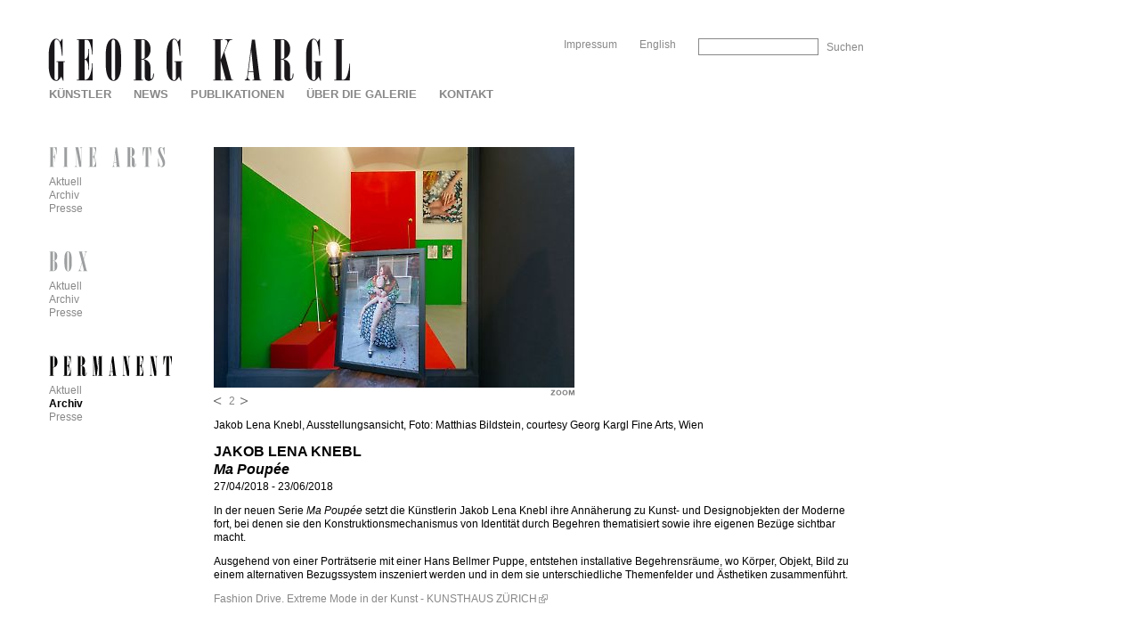

--- FILE ---
content_type: text/html; charset=utf-8
request_url: https://www.georgkargl.com/de/permanent/ausstellung/jakob-lena-knebl-ma-poup-e
body_size: 4907
content:
<!DOCTYPE html PUBLIC "-//W3C//DTD XHTML 1.0 Strict//EN" "http://www.w3.org/TR/xhtml1/DTD/xhtml1-strict.dtd">
<html xmlns="http://www.w3.org/1999/xhtml" xml:lang="de" lang="de" dir="ltr">

<head>
<meta http-equiv="Content-Type" content="text/html; charset=utf-8" />
  <title>Jakob Lena Knebl -- Ma Poupée | Galerie Georg Kargl</title>
  <meta http-equiv="Content-Type" content="text/html; charset=utf-8" />
<link rel="shortcut icon" href="/sites/all/themes/georgkargl2/favicon.ico" type="image/x-icon" />
  <link type="text/css" rel="stylesheet" media="all" href="https://www.georgkargl.com/sites/default/files/css/css_277c7d5214350ab7117789c31e33e540.css" />
<link type="text/css" rel="stylesheet" media="print" href="https://www.georgkargl.com/sites/default/files/css/css_fde3f461cc06cb0827c64370f51da5ae.css" />
<!--[if IE]>
<link type="text/css" rel="stylesheet" media="all" href="/sites/all/themes/zen/zen/ie.css?1" />
<![endif]-->
  <script type="text/javascript" src="https://www.georgkargl.com/sites/default/files/js/js_66137c89f2db65c2e212cd18667c7f12.js"></script>
<script type="text/javascript">
<!--//--><![CDATA[//><!--
jQuery.extend(Drupal.settings, {"basePath":"\/","googleanalytics":{"trackOutbound":1,"trackMailto":1,"trackDownload":1,"trackDownloadExtensions":"7z|aac|arc|arj|asf|asx|avi|bin|csv|doc|exe|flv|gif|gz|gzip|hqx|jar|jpe?g|js|mp(2|3|4|e?g)|mov(ie)?|msi|msp|pdf|phps|png|ppt|qtm?|ra(m|r)?|sea|sit|tar|tgz|torrent|txt|wav|wma|wmv|wpd|xls|xml|z|zip"},"lightbox2":{"rtl":"0","file_path":"\/(\\w\\w\/)sites\/default\/files","default_image":"\/modules\/acquia\/lightbox2\/images\/brokenimage.jpg","border_size":10,"font_color":"000","box_color":"fff","top_position":"","overlay_opacity":"1.0","overlay_color":"fff","disable_close_click":1,"resize_sequence":0,"resize_speed":400,"fade_in_speed":400,"slide_down_speed":600,"use_alt_layout":1,"disable_resize":0,"disable_zoom":1,"force_show_nav":0,"show_caption":true,"loop_items":0,"node_link_text":"","node_link_target":0,"image_count":"","video_count":"Video !current of !total","page_count":"Page !current of !total","lite_press_x_close":"\u003ca href=\"#\" onclick=\"hideLightbox(); return FALSE;\"\u003e\u003ckbd\u003ex\u003c\/kbd\u003e\u003c\/a\u003e zum Schlie\u00dfen dr\u00fccken","download_link_text":"","enable_login":false,"enable_contact":false,"keys_close":"c x 27","keys_previous":"p 37","keys_next":"n 39","keys_zoom":"z","keys_play_pause":"32","display_image_size":"original","image_node_sizes":"()","trigger_lightbox_classes":"","trigger_lightbox_group_classes":"","trigger_slideshow_classes":"","trigger_lightframe_classes":"","trigger_lightframe_group_classes":"","custom_class_handler":0,"custom_trigger_classes":"","disable_for_gallery_lists":1,"disable_for_acidfree_gallery_lists":true,"enable_acidfree_videos":true,"slideshow_interval":5000,"slideshow_automatic_start":true,"slideshow_automatic_exit":true,"show_play_pause":true,"pause_on_next_click":false,"pause_on_previous_click":true,"loop_slides":false,"iframe_width":600,"iframe_height":400,"iframe_border":1,"enable_video":0},"spamspan":{"m":"spamspan","u":"u","d":"d","h":"h","t":"t"},"extlink":{"extTarget":"_blank","extClass":"ext","extSubdomains":1,"extExclude":"","extInclude":"","extCssExclude":"","extCssExplicit":"","extAlert":0,"extAlertText":"This link will take you to an external web site. We are not responsible for their content.","mailtoClass":"mailto"},"views_rotator":{"views-rotator-ausstellungsansichten-node_content_1":{"fx":"fade","timeout":2000,"speed":200,"pause":"1","cleartype":1,"next":"#views-rotator-ausstellungsansichten-node_content_1-views-rotator-next","prev":"#views-rotator-ausstellungsansichten-node_content_1-views-rotator-prev","height":"auto","auto_height":1}},"views":{"ajax_path":"\/de\/views\/ajax","ajaxViews":[{"view_name":"ausstellungsansichten","view_display_id":"node_content_1","view_args":"9333","view_path":"node\/9333","view_base_path":"node\/9333","view_dom_id":1,"pager_element":0}]}});
//--><!]]>
</script>
  <!-- artist intervention -->
  <!-- <script src="/interventions/load.js?v=20200514" data-intervention="6"></script> -->
</head>
<body class="not-front not-logged-in node-type-ausstellung one-sidebar sidebar-left i18n-de page-permanent-ausstellung-jakob-lena-knebl-ma-poup-e section-permanent">

  <div id="page"><div id="page-inner">

    <a name="top" id="navigation-top"></a>
          <div id="skip-to-nav"><a href="#navigation">Skip to Navigation</a></div>
    
    <div id="header"><div id="header-inner" class="clear-block">

              <div id="logo-title">

                      <div id="logo"><a href="/de" title="Startseite" rel="home"><img src="/sites/all/themes/georgkargl2/logo.png" alt="Startseite" id="logo-image" /></a></div>
            <!-- mh: print-logo -->
            <div id="print-logo"><img src="/sites/all/themes/georgkargl2/print-logo.png" alt="" id="print-logo-image" /></div>
          
                                    <div id="site-name"><strong>
                <a href="/de" title="Startseite" rel="home">
                Galerie Georg Kargl                </a>
              </strong></div>
                      
          
        </div> <!-- /#logo-title -->
      
              <div id="header-blocks" class="region region-header">
            <div id="block-search-0" class="block block-search region-odd even region-count-1 count-4"><div class="block-inner">

  
  <div class="content">
    <form action="/de/permanent/ausstellung/jakob-lena-knebl-ma-poup-e"  accept-charset="UTF-8" method="post" id="search-block-form">
<div><div class="container-inline">
  <div class="form-item" id="edit-search-block-form-1-wrapper">
 <label for="edit-search-block-form-1">Diese Website durchsuchen: </label>
 <input type="text" maxlength="128" name="search_block_form" id="edit-search-block-form-1" size="15" value="" title="Geben Sie die Wörter ein, nach denen Sie suchen möchten." class="form-text" />
</div>
<input type="submit" name="op" id="edit-submit" value="Suchen"  class="form-submit" />
<input type="hidden" name="form_build_id" id="form-il2RwQCBZ76zp1HX3AE9pdA40wMvykn5lbwBeKbAXZE" value="form-il2RwQCBZ76zp1HX3AE9pdA40wMvykn5lbwBeKbAXZE"  />
<input type="hidden" name="form_id" id="edit-search-block-form" value="search_block_form"  />
</div>

</div></form>
  </div>

  
</div></div> <!-- /block-inner, /block -->
  <div id="block-locale-0" class="block block-locale region-even odd region-count-2 count-5"><div class="block-inner">

  
  <div class="content">
    <ul><li class="de first active"><a href="/de/permanent/ausstellung/jakob-lena-knebl-ma-poup-e" class="language-link active">Deutsch</a></li>
<li class="en last"><a href="/en/permanent/exhibition/jakob-lena-knebl-ma-poup-e" class="language-link">English</a></li>
</ul>  </div>

  
</div></div> <!-- /block-inner, /block -->
  <div id="block-menu-secondary-links" class="block block-menu region-odd even region-count-3 count-6"><div class="block-inner">

  
  <div class="content">
    <ul class="menu"><li class="leaf first last"><a href="/de/seite/impressum">Impressum</a></li>
</ul>  </div>

  
</div></div> <!-- /block-inner, /block -->
        </div> <!-- /#header-blocks -->
      
    </div></div> <!-- /#header-inner, /#header -->

    <div id="main"><div id="main-inner" class="clear-block with-navbar">

      <div id="content"><div id="content-inner">

        
        
                  <div id="content-header">
                                      <h1 class="title">Jakob Lena Knebl -- Ma Poupée</h1>
                                                          </div> <!-- /#content-header -->
        
        <div id="content-area">
          <div id="node-9333" class="node node-type-ausstellung"><div class="node-inner">

  
  
  
      <div class="meta">
      
              <div class="terms terms-inline"> in <ul class="links inline"><li class="taxonomy_term_239 first"><a href="/de/category/k-nstlername/jakob-lena-knebl" rel="tag" title="">Jakob Lena Knebl</a></li>
<li class="taxonomy_term_4 last"><a href="/de/category/galeriename/permanent" rel="tag" title="">Permanent</a></li>
</ul></div>
          </div>
  
  <div class="content">
    <div class="view view-ausstellungsansichten view-id-ausstellungsansichten view-display-id-node_content_1 view-dom-id-1">
      
  
  
      <div class="view-content">
      <div class="item-list views-rotator views-rotator-ausstellungsansichten-node_content_1 clear-block">
  <span><a id ="views-rotator-ausstellungsansichten-node_content_1-views-rotator-prev"></a></span>
  <span><a id ="views-rotator-ausstellungsansichten-node_content_1-views-rotator-next"></a></span>
  <div id="views-rotator-ausstellungsansichten-node_content_1">
          <div class="views-rotator-item">  
  <div class="views-field-field-bild-fid">
                <span class="field-content"><a href="https://www.georgkargl.com/sites/default/files/imagecache/ausstellungsansicht_lightbox/ausstellungsansicht/ausstellung-9333/jlkhands.jpg" rel="lightbox[][jlkhands.jpg]" class="imagefield imagefield-lightbox2 imagefield-lightbox2-ausstellungsansicht imagefield-field_bild imagecache imagecache-field_bild imagecache-ausstellungsansicht imagecache-field_bild-ausstellungsansicht"><img src="https://www.georgkargl.com/sites/default/files/imagecache/ausstellungsansicht/ausstellungsansicht/ausstellung-9333/jlkhands.jpg" alt="jlkhands.jpg" title="" width="203" height="270"/></a></span>
  </div>
  
  <div class="views-field-counter">
                <span class="field-content">1</span>
  </div>
  
  <div class="views-field-field-bildtext-value">
                <div class="field-content"><p>Jakob Lena Knebl, <em>Ma Poupée</em>, 2018, Foto: Fabrice Gousset</p></div>
  </div>
</div>
          <div class="views-rotator-item">  
  <div class="views-field-field-bild-fid">
                <span class="field-content"><a href="https://www.georgkargl.com/sites/default/files/imagecache/ausstellungsansicht_lightbox/ausstellungsansicht/ausstellung-9333/georgkarglpermanent-jakoblenaknebl-photobymatthiasbildstein-ild3273.jpg" rel="lightbox[][georgkarglpermanent-jakoblenaknebl-photobymatthiasbildstein-ild3273.jpg]" class="imagefield imagefield-lightbox2 imagefield-lightbox2-ausstellungsansicht imagefield-field_bild imagecache imagecache-field_bild imagecache-ausstellungsansicht imagecache-field_bild-ausstellungsansicht"><img src="https://www.georgkargl.com/sites/default/files/imagecache/ausstellungsansicht/ausstellungsansicht/ausstellung-9333/georgkarglpermanent-jakoblenaknebl-photobymatthiasbildstein-ild3273.jpg" alt="georgkarglpermanent-jakoblenaknebl-photobymatthiasbildstein-ild3273.jpg" title="" width="405" height="270"/></a></span>
  </div>
  
  <div class="views-field-counter">
                <span class="field-content">2</span>
  </div>
  
  <div class="views-field-field-bildtext-value">
                <div class="field-content"><p>Jakob Lena Knebl, Ausstellungsansicht, Foto: Matthias Bildstein, courtesy Georg Kargl Fine Arts, Wien</p></div>
  </div>
</div>
          <div class="views-rotator-item">  
  <div class="views-field-field-bild-fid">
                <span class="field-content"><a href="https://www.georgkargl.com/sites/default/files/imagecache/ausstellungsansicht_lightbox/ausstellungsansicht/ausstellung-9333/georgkarglpermanent-jakoblenaknebl-photobymatthiasbildstein-ild3279.jpg" rel="lightbox[][georgkarglpermanent-jakoblenaknebl-photobymatthiasbildstein-ild3279.jpg]" class="imagefield imagefield-lightbox2 imagefield-lightbox2-ausstellungsansicht imagefield-field_bild imagecache imagecache-field_bild imagecache-ausstellungsansicht imagecache-field_bild-ausstellungsansicht"><img src="https://www.georgkargl.com/sites/default/files/imagecache/ausstellungsansicht/ausstellungsansicht/ausstellung-9333/georgkarglpermanent-jakoblenaknebl-photobymatthiasbildstein-ild3279.jpg" alt="georgkarglpermanent-jakoblenaknebl-photobymatthiasbildstein-ild3279.jpg" title="" width="376" height="270"/></a></span>
  </div>
  
  <div class="views-field-counter">
                <span class="field-content">3</span>
  </div>
  
  <div class="views-field-field-bildtext-value">
                <div class="field-content"><p><span>Jakob Lena Knebl, Ausstellungsansicht, Foto: Matthias Bildstein, courtesy Georg Kargl Fine Arts, Wien</span></p></div>
  </div>
</div>
          <div class="views-rotator-item">  
  <div class="views-field-field-bild-fid">
                <span class="field-content"><a href="https://www.georgkargl.com/sites/default/files/imagecache/ausstellungsansicht_lightbox/ausstellungsansicht/ausstellung-9333/georgkarglpermanent-jakoblenaknebl-photobymatthiasbildstein-ild3281.jpg" rel="lightbox[][georgkarglpermanent-jakoblenaknebl-photobymatthiasbildstein-ild3281.jpg]" class="imagefield imagefield-lightbox2 imagefield-lightbox2-ausstellungsansicht imagefield-field_bild imagecache imagecache-field_bild imagecache-ausstellungsansicht imagecache-field_bild-ausstellungsansicht"><img src="https://www.georgkargl.com/sites/default/files/imagecache/ausstellungsansicht/ausstellungsansicht/ausstellung-9333/georgkarglpermanent-jakoblenaknebl-photobymatthiasbildstein-ild3281.jpg" alt="georgkarglpermanent-jakoblenaknebl-photobymatthiasbildstein-ild3281.jpg" title="" width="405" height="270"/></a></span>
  </div>
  
  <div class="views-field-counter">
                <span class="field-content">4</span>
  </div>
  
  <div class="views-field-field-bildtext-value">
                <div class="field-content"><p><span>Jakob Lena Knebl, Ausstellungsansicht, Foto: Matthias Bildstein, courtesy Georg Kargl Fine Arts, Wien</span></p></div>
  </div>
</div>
          <div class="views-rotator-item">  
  <div class="views-field-field-bild-fid">
                <span class="field-content"><a href="https://www.georgkargl.com/sites/default/files/imagecache/ausstellungsansicht_lightbox/ausstellungsansicht/ausstellung-9333/georgkarglpermanent-jakoblenaknebl-photobymatthiasbildstein-ild3285.jpg" rel="lightbox[][georgkarglpermanent-jakoblenaknebl-photobymatthiasbildstein-ild3285.jpg]" class="imagefield imagefield-lightbox2 imagefield-lightbox2-ausstellungsansicht imagefield-field_bild imagecache imagecache-field_bild imagecache-ausstellungsansicht imagecache-field_bild-ausstellungsansicht"><img src="https://www.georgkargl.com/sites/default/files/imagecache/ausstellungsansicht/ausstellungsansicht/ausstellung-9333/georgkarglpermanent-jakoblenaknebl-photobymatthiasbildstein-ild3285.jpg" alt="georgkarglpermanent-jakoblenaknebl-photobymatthiasbildstein-ild3285.jpg" title="" width="332" height="270"/></a></span>
  </div>
  
  <div class="views-field-counter">
                <span class="field-content">5</span>
  </div>
  
  <div class="views-field-field-bildtext-value">
                <div class="field-content"><p><span>Jakob Lena Knebl, Ausstellungsansicht, Foto: Matthias Bildstein, courtesy Georg Kargl Fine Arts, Wien</span></p></div>
  </div>
</div>
          <div class="views-rotator-item">  
  <div class="views-field-field-bild-fid">
                <span class="field-content"><a href="https://www.georgkargl.com/sites/default/files/imagecache/ausstellungsansicht_lightbox/ausstellungsansicht/ausstellung-9333/georgkarglpermanent-jakoblenaknebl-photobymatthiasbildstein-ild3287.jpg" rel="lightbox[][georgkarglpermanent-jakoblenaknebl-photobymatthiasbildstein-ild3287.jpg]" class="imagefield imagefield-lightbox2 imagefield-lightbox2-ausstellungsansicht imagefield-field_bild imagecache imagecache-field_bild imagecache-ausstellungsansicht imagecache-field_bild-ausstellungsansicht"><img src="https://www.georgkargl.com/sites/default/files/imagecache/ausstellungsansicht/ausstellungsansicht/ausstellung-9333/georgkarglpermanent-jakoblenaknebl-photobymatthiasbildstein-ild3287.jpg" alt="georgkarglpermanent-jakoblenaknebl-photobymatthiasbildstein-ild3287.jpg" title="" width="405" height="270"/></a></span>
  </div>
  
  <div class="views-field-counter">
                <span class="field-content">6</span>
  </div>
  
  <div class="views-field-field-bildtext-value">
                <div class="field-content"><p><span>Jakob Lena Knebl, Ausstellungsansicht, Foto: Matthias Bildstein, courtesy Georg Kargl Fine Arts, Wien</span></p></div>
  </div>
</div>
          <div class="views-rotator-item">  
  <div class="views-field-field-bild-fid">
                <span class="field-content"><a href="https://www.georgkargl.com/sites/default/files/imagecache/ausstellungsansicht_lightbox/ausstellungsansicht/ausstellung-9333/georgkarglpermanent-jakoblenaknebl-photobymatthiasbildstein-ild3289.jpg" rel="lightbox[][georgkarglpermanent-jakoblenaknebl-photobymatthiasbildstein-ild3289.jpg]" class="imagefield imagefield-lightbox2 imagefield-lightbox2-ausstellungsansicht imagefield-field_bild imagecache imagecache-field_bild imagecache-ausstellungsansicht imagecache-field_bild-ausstellungsansicht"><img src="https://www.georgkargl.com/sites/default/files/imagecache/ausstellungsansicht/ausstellungsansicht/ausstellung-9333/georgkarglpermanent-jakoblenaknebl-photobymatthiasbildstein-ild3289.jpg" alt="georgkarglpermanent-jakoblenaknebl-photobymatthiasbildstein-ild3289.jpg" title="" width="405" height="270"/></a></span>
  </div>
  
  <div class="views-field-counter">
                <span class="field-content">7</span>
  </div>
  
  <div class="views-field-field-bildtext-value">
                <div class="field-content"><p><span>Jakob Lena Knebl, Ausstellungsansicht, Foto: Matthias Bildstein, courtesy Georg Kargl Fine Arts, Wien</span></p></div>
  </div>
</div>
      </div>
</div>    </div>
  
  
  
  
  
  
</div> <div class="field field-type-content-taxonomy field-field-kuenstlername-ausstellung">
    <div class="field-items">
            <div class="field-item odd">
                    Jakob Lena Knebl        </div>
        </div>
</div>
<div class="field field-type-text field-field-ausstellungstitel">
    <div class="field-items">
            <div class="field-item odd">
                    Ma Poupée        </div>
        </div>
</div>
<div class="field field-type-date field-field-ausstellungsdauer">
    <div class="field-items">
            <div class="field-item odd">
                    <span class="date-display-start">27/04/2018</span><span class="date-display-separator"> - </span><span class="date-display-end">23/06/2018</span>        </div>
        </div>
</div>
<div class="field field-type-text field-field-ausstellungsinfo">
    <div class="field-items">
            <div class="field-item odd">
                    <p>In der neuen Serie <em>Ma Poupée</em> setzt die Künstlerin Jakob Lena Knebl ihre Annäherung zu Kunst- und Designobjekten der Moderne fort, bei denen sie den Konstruktionsmechanismus von Identität durch Begehren thematisiert sowie ihre eigenen Bezüge sichtbar macht.</p>
<p class="MsoNormal">Ausgehend von einer Porträtserie mit einer Hans Bellmer Puppe, entstehen installative Begehrensräume, wo Körper, Objekt, Bild zu einem alternativen Bezugssystem inszeniert werden und in dem sie unterschiedliche Themenfelder und Ästhetiken zusammenführt.</p>        </div>
        </div>
</div>
<div class="field field-type-link field-field-links">
    <div class="field-items">
            <div class="field-item odd">
                    <a href="http://www.kunsthaus.ch/de/ausstellungen/aktuell/fashion-drive/">Fashion Drive. Extreme Mode in der Kunst - KUNSTHAUS ZÜRICH</a>        </div>
        </div>
</div>
  </div>

  
</div></div> <!-- /node-inner, /node -->
        </div>

        
        
      </div></div> <!-- /#content-inner, /#content -->

              <div id="navbar"><div id="navbar-inner" class="clear-block region region-navbar">

          <a name="navigation" id="navigation"></a>

          
                      <div id="primary">
              <ul class="links"><li class="menu-1128 first"><a href="/de/kuenstler" id="menuepunkt-kuenstler" title="">Künstler</a></li>
<li class="menu-1549"><a href="/de/news" id="menuepunkt-news" title="">News</a></li>
<li class="menu-1303"><a href="/de/publikationen" id="menuepunkt-publikationen" title="">Publikationen</a></li>
<li class="menu-1169"><a href="/de/seite/ueber-die-galerie">Über die Galerie</a></li>
<li class="menu-1165 last"><a href="/de/seite/kontakt">Kontakt</a></li>
</ul>            </div> <!-- /#primary -->
          
          
          
        </div></div> <!-- /#navbar-inner, /#navbar -->
      
              <div id="sidebar-left"><div id="sidebar-left-inner" class="region region-left">
            <div id="block-menu-menu-fine-arts" class="block block-menu region-odd odd region-count-1 count-1"><div class="block-inner">

      <h2 class="title">1 -- Fine Arts</h2>
  
  <div class="content">
    <ul class="menu"><li class="leaf first"><a href="/de/fine-arts/aktuell" id="menuepunkt-fine-arts-aktuell" title="">Aktuell</a></li>
<li class="leaf"><a href="/de/fine-arts/ausstellungen" id="menuepunkt-fine-arts-archiv" title="">Archiv</a></li>
<li class="leaf last"><a href="/de/fine-arts/presse" id="menuepunkt-fine-arts-presse" title="">Presse</a></li>
</ul>  </div>

  
</div></div> <!-- /block-inner, /block -->
  <div id="block-menu-menu-box" class="block block-menu region-even even region-count-2 count-2"><div class="block-inner">

      <h2 class="title">2 -- Box</h2>
  
  <div class="content">
    <ul class="menu"><li class="leaf first"><a href="/de/box/aktuell" id="menuepunkt-box-aktuell" title="">Aktuell</a></li>
<li class="leaf"><a href="/de/box/ausstellungen" id="menuepunkt-box-archiv" title="">Archiv</a></li>
<li class="leaf last"><a href="/de/box/presse" id="menuepunkt-box-presse" title="">Presse</a></li>
</ul>  </div>

  
</div></div> <!-- /block-inner, /block -->
  <div id="block-menu-menu-permanent" class="block block-menu region-odd odd region-count-3 count-3"><div class="block-inner">

      <h2 class="title">3 -- Permanent</h2>
  
  <div class="content">
    <ul class="menu"><li class="leaf first"><a href="/de/permanent/aktuell" id="menuepunkt-permanent-aktuell" title="">Aktuell</a></li>
<li class="leaf"><a href="/de/permanent/ausstellungen" id="menuepunkt-permanent-archiv" title="">Archiv</a></li>
<li class="leaf last"><a href="/de/permanent/presse" id="menuepunkt-permanent-presse" title="">Presse</a></li>
</ul>  </div>

  
</div></div> <!-- /block-inner, /block -->
        </div></div> <!-- /#sidebar-left-inner, /#sidebar-left -->
      
      
    </div></div> <!-- /#main-inner, /#main -->

    
  </div></div> <!-- /#page-inner, /#page -->

  
  <script type="text/javascript">
<!--//--><![CDATA[//><!--
var _gaq = _gaq || [];_gaq.push(["_setAccount", "UA-2344054-16"]);_gaq.push(['_setCustomVar', 1, "User roles", "anonymous user", 1]);_gaq.push(["_trackPageview"]);(function() {var ga = document.createElement("script");ga.type = "text/javascript";ga.async = true;ga.src = ("https:" == document.location.protocol ? "https://ssl" : "http://www") + ".google-analytics.com/ga.js";var s = document.getElementsByTagName("script")[0];s.parentNode.insertBefore(ga, s);})();
//--><!]]>
</script>

</body>
</html>


--- FILE ---
content_type: text/css
request_url: https://www.georgkargl.com/sites/default/files/css/css_277c7d5214350ab7117789c31e33e540.css
body_size: 57463
content:



.field .field-label,.field .field-label-inline,.field .field-label-inline-first{font-weight:bold;}.field .field-label-inline,.field .field-label-inline-first{display:inline;}.field .field-label-inline{visibility:hidden;}.node-form .content-multiple-table td.content-multiple-drag{width:30px;padding-right:0;}.node-form .content-multiple-table td.content-multiple-drag a.tabledrag-handle{padding-right:.5em;}.node-form .content-add-more .form-submit{margin:0;}.node-form .number{display:inline;width:auto;}.node-form .text{width:auto;}.form-item #autocomplete .reference-autocomplete{white-space:normal;}.form-item #autocomplete .reference-autocomplete label{display:inline;font-weight:normal;}#content-field-overview-form .advanced-help-link,#content-display-overview-form .advanced-help-link{margin:4px 4px 0 0;}#content-field-overview-form .label-group,#content-display-overview-form .label-group,#content-copy-export-form .label-group{font-weight:bold;}table#content-field-overview .label-add-new-field,table#content-field-overview .label-add-existing-field,table#content-field-overview .label-add-new-group{float:left;}table#content-field-overview tr.content-add-new .tabledrag-changed{display:none;}table#content-field-overview tr.content-add-new .description{margin-bottom:0;}table#content-field-overview .content-new{font-weight:bold;padding-bottom:.5em;}.advanced-help-topic h3,.advanced-help-topic h4,.advanced-help-topic h5,.advanced-help-topic h6{margin:1em 0 .5em 0;}.advanced-help-topic dd{margin-bottom:.5em;}.advanced-help-topic span.code{background-color:#EDF1F3;font-family:"Bitstream Vera Sans Mono",Monaco,"Lucida Console",monospace;font-size:0.9em;padding:1px;}.advanced-help-topic .content-border{border:1px solid #AAA}

.container-inline-date{width:auto;clear:both;display:inline-block;vertical-align:top;margin-right:0.5em;}.container-inline-date .form-item{float:none;padding:0;margin:0;}.container-inline-date .form-item .form-item{float:left;}.container-inline-date .form-item,.container-inline-date .form-item input{width:auto;}.container-inline-date .description{clear:both;}.container-inline-date .form-item input,.container-inline-date .form-item select,.container-inline-date .form-item option{margin-right:5px;}.container-inline-date .date-spacer{margin-left:-5px;}.views-right-60 .container-inline-date div{padding:0;margin:0;}.container-inline-date .date-timezone .form-item{float:none;width:auto;clear:both;}#calendar_div,#calendar_div td,#calendar_div th{margin:0;padding:0;}#calendar_div,.calendar_control,.calendar_links,.calendar_header,.calendar{width:185px;border-collapse:separate;margin:0;}.calendar td{padding:0;}span.date-display-single{}span.date-display-start{}span.date-display-end{}span.date-display-separator{}.date-repeat-input{float:left;width:auto;margin-right:5px;}.date-repeat-input select{min-width:7em;}.date-repeat fieldset{clear:both;float:none;}.date-views-filter-wrapper{min-width:250px;}.date-views-filter input{float:left !important;margin-right:2px !important;padding:0 !important;width:12em;min-width:12em;}.date-nav{width:100%;}.date-nav div.date-prev{text-align:left;width:24%;float:left;}.date-nav div.date-next{text-align:right;width:24%;float:right;}.date-nav div.date-heading{text-align:center;width:50%;float:left;}.date-nav div.date-heading h3{margin:0;padding:0;}.date-clear{float:none;clear:both;display:block;}.date-clear-block{float:none;width:auto;clear:both;}.date-clear-block:after{content:" ";display:block;height:0;clear:both;visibility:hidden;}.date-clear-block{display:inline-block;}/*_\*/
 * html .date-clear-block{height:1%;}.date-clear-block{display:block;}/* End hide from IE-mac */

.date-container .date-format-delete{margin-top:1.8em;margin-left:1.5em;float:left;}.date-container .date-format-name{float:left;}.date-container .date-format-type{float:left;padding-left:10px;}.date-container .select-container{clear:left;float:left;}div.date-calendar-day{line-height:1;width:40px;float:left;margin:6px 10px 0 0;background:#F3F3F3;border-top:1px solid #eee;border-left:1px solid #eee;border-right:1px solid #bbb;border-bottom:1px solid #bbb;color:#999;text-align:center;font-family:Georgia,Arial,Verdana,sans;}div.date-calendar-day span{display:block;text-align:center;}div.date-calendar-day span.month{font-size:.9em;background-color:#B5BEBE;color:white;padding:2px;text-transform:uppercase;}div.date-calendar-day span.day{font-weight:bold;font-size:2em;}div.date-calendar-day span.year{font-size:.9em;padding:2px;}

#ui-datepicker-div table,#ui-datepicker-div td,#ui-datepicker-div th{margin:0;padding:0;}#ui-datepicker-div,#ui-datepicker-div table,.ui-datepicker-div,.ui-datepicker-div table,.ui-datepicker-inline,.ui-datepicker-inline table{font-size:12px !important;}.ui-datepicker-div,.ui-datepicker-inline,#ui-datepicker-div{margin:0;padding:0;border:0;outline:0;line-height:1.3;text-decoration:none;font-size:100%;list-style:none;background:#ffffff;border:2px solid #d3d3d3;font-family:Verdana,Arial,sans-serif;font-size:1.1em;margin:0;padding:2.5em .5em .5em .5em;position:relative;width:15.5em;}#ui-datepicker-div{background:#ffffff;display:none;z-index:9999;}.ui-datepicker-inline{display:block;float:left;}.ui-datepicker-control{display:none;}.ui-datepicker-current{display:none;}.ui-datepicker-next,.ui-datepicker-prev{background:#e6e6e6 url(/modules/acquia/date/date_popup/themes/images/e6e6e6_40x100_textures_02_glass_75.png) 0 50% repeat-x;left:.5em;position:absolute;top:.5em;}.ui-datepicker-next{left:14.6em;}.ui-datepicker-next:hover,.ui-datepicker-prev:hover{background:#dadada url(/modules/acquia/date/date_popup/themes/images/dadada_40x100_textures_02_glass_75.png) 0 50% repeat-x;}.ui-datepicker-next a,.ui-datepicker-prev a{background:url(/modules/acquia/date/date_popup/themes/images/888888_7x7_arrow_left.gif) 50% 50% no-repeat;border:1px solid #d3d3d3;cursor:pointer;display:block;font-size:1em;height:1.4em;text-indent:-999999px;width:1.3em;}.ui-datepicker-next a{background:url(/modules/acquia/date/date_popup/themes/images/888888_7x7_arrow_right.gif) 50% 50% no-repeat;}.ui-datepicker-prev a:hover{background:url(/modules/acquia/date/date_popup/themes/images/454545_7x7_arrow_left.gif) 50% 50% no-repeat;}.ui-datepicker-next a:hover{background:url(/modules/acquia/date/date_popup/themes/images/454545_7x7_arrow_right.gif) 50% 50% no-repeat;}.ui-datepicker-prev a:active{background:url(/modules/acquia/date/date_popup/themes/images/222222_7x7_arrow_left.gif) 50% 50% no-repeat;}.ui-datepicker-next a:active{background:url(/modules/acquia/date/date_popup/themes/images/222222_7x7_arrow_right.gif) 50% 50% no-repeat;}.ui-datepicker-header select{background:#e6e6e6;border:1px solid #d3d3d3;color:#555555;font-size:1em;line-height:1.4em;margin:0 !important;padding:0 !important;position:absolute;top:.5em;}.ui-datepicker-header select.ui-datepicker-new-month{left:2.2em;width:7em;}.ui-datepicker-header select.ui-datepicker-new-year{left:9.4em;width:5em;}table.ui-datepicker{text-align:right;width:15.5em;}table.ui-datepicker td a{color:#555555;display:block;padding:.1em .3em .1em 0;text-decoration:none;}table.ui-datepicker tbody{border-top:none;}table.ui-datepicker tbody td a{background:#e6e6e6 url(/modules/acquia/date/date_popup/themes/images/e6e6e6_40x100_textures_02_glass_75.png) 0 50% repeat-x;border:1px solid #ffffff;cursor:pointer;}table.ui-datepicker tbody td a:hover{background:#dadada url(/modules/acquia/date/date_popup/themes/images/dadada_40x100_textures_02_glass_75.png) 0 50% repeat-x;border:1px solid #999999;color:#212121;}table.ui-datepicker tbody td a:active{background:#ffffff url(/modules/acquia/date/date_popup/themes/images/ffffff_40x100_textures_02_glass_65.png) 0 50% repeat-x;border:1px solid #dddddd;color:#222222;}table.ui-datepicker .ui-datepicker-title-row td{color:#222222;font-size:.9em;padding:.3em 0;text-align:center;text-transform:uppercase;}table.ui-datepicker .ui-datepicker-title-row td a{color:#222222;}

.timeEntry_control{vertical-align:middle;margin-left:2px;}* html .timeEntry_control{margin-top:-4px;}



.filefield-icon{margin:0 2px 0 0;}.filefield-element{margin:1em 0;white-space:normal;}.filefield-element .widget-preview{float:left;padding:0 10px 0 0;margin:0 10px 0 0;border-width:0 1px 0 0;border-style:solid;border-color:#CCC;max-width:30%;}.filefield-element .widget-edit{float:left;max-width:70%;}.filefield-element .filefield-preview{width:16em;overflow:hidden;}.filefield-element .widget-edit .form-item{margin:0 0 1em 0;}.filefield-element input.form-submit,.filefield-element input.form-file{margin:0;}.filefield-element input.progress-disabled{float:none;display:inline;}.filefield-element div.ahah-progress,.filefield-element div.throbber{display:inline;float:none;padding:1px 13px 2px 3px;}.filefield-element div.ahah-progress-bar{display:none;margin-top:4px;width:28em;padding:0;}.filefield-element div.ahah-progress-bar div.bar{margin:0;}



#lightbox{position:absolute;top:40px;left:0;width:100%;z-index:100;text-align:center;line-height:0;}#lightbox a img{border:none;}#outerImageContainer{position:relative;background-color:#fff;width:250px;height:250px;margin:0 auto;min-width:240px;overflow:hidden;}#imageContainer,#frameContainer,#modalContainer{padding:10px;}#modalContainer{line-height:1em;overflow:auto;}#loading{height:25%;width:100%;text-align:center;line-height:0;position:absolute;top:40%;left:45%;*left:0%;}#hoverNav{z-index:10;}#imageData>#hoverNav{left:0;}#hoverNav a{outline:none;}#prevLink,#nextLink{width:45px;height:45px;display:block;}#prevLink{left:0;float:left;background:url(/modules/acquia/lightbox2/images/prev_alt.gif) left 15% no-repeat;}#nextLink{right:0;float:right;background:url(/modules/acquia/lightbox2/images/next_alt.gif) right 15% no-repeat;}#prevLink:hover,#prevLink:visited:hover{background-position:right 15%;}#nextLink:hover,#nextLink:visited:hover{background-position:left 15%;}#imageDataContainer{font:10px Verdana,Helvetica,sans-serif;background-color:#fff;margin:0 auto;line-height:1.4em;min-width:240px;}#imageData{padding:0 10px;}#imageData #imageDetails{width:70%;margin-right:auto;margin-left:auto;text-align:center;}#imageData #caption{font-weight:bold;}#imageData #numberDisplay{display:block;padding-bottom:1.0em;}#imageData #lightbox2-node-link-text{display:block;padding-bottom:1.0em;}#lightbox2-overlay{position:absolute;top:0;left:0;z-index:90;width:100%;height:500px;background-color:#000;}#overlay_default{opacity:0.6;}#overlay_macff2{background:transparent url(/modules/acquia/lightbox2/images/overlay.png) repeat;}.clearfix:after{content:".";display:block;height:0;clear:both;visibility:hidden;}* html>body .clearfix{display:inline;width:100%;}* html .clearfix{/*_\*/
  height:1%;/* End hide from IE-mac */}#bottomNavClose{display:block;z-index:200;background:url(/modules/acquia/lightbox2/images/close.gif) left no-repeat;position:absolute;top:0px;right:0px;height:26px;width:26px;}#bottomNavClose:hover{background-position:right;}#loadingLink{display:block;background:url(/modules/acquia/lightbox2/images/loading.gif) no-repeat;width:32px;height:32px;}#bottomNavZoom{display:block;background:url(/modules/acquia/lightbox2/images/expand.gif) no-repeat;width:34px;height:34px;position:absolute;bottom:25px;right:5px;}#bottomNavZoomOut{display:block;background:url(/modules/acquia/lightbox2/images/contract.gif) no-repeat;width:34px;height:34px;position:absolute;bottom:25px;right:5px;}#lightshowPlay{background:url(/modules/acquia/lightbox2/images/play.png) no-repeat;display:block;margin-right:auto;margin-left:auto;margin-bottom:5px;height:20px;width:20px;}#lightshowPause{background:url(/modules/acquia/lightbox2/images/pause.png) no-repeat;display:block;margin-right:auto;margin-left:auto;margin-bottom:5px;height:20px;width:20px;}.lightbox_hide_image{display:none;}#lightboxImage{-ms-interpolation-mode:bicubic;}

.node-unpublished{background-color:#fff4f4;}.preview .node{background-color:#ffffea;}#node-admin-filter ul{list-style-type:none;padding:0;margin:0;width:100%;}#node-admin-buttons{float:left;margin-left:0.5em;clear:right;}td.revision-current{background:#ffc;}.node-form .form-text{display:block;width:95%;}.node-form .container-inline .form-text{display:inline;width:auto;}.node-form .standard{clear:both;}.node-form textarea{display:block;width:95%;}.node-form .attachments fieldset{float:none;display:block;}.terms-inline{display:inline;}


fieldset{margin-bottom:1em;padding:.5em;}form{margin:0;padding:0;}hr{height:1px;border:1px solid gray;}img{border:0;}table{border-collapse:collapse;}th{text-align:left;padding-right:1em;border-bottom:3px solid #ccc;}.clear-block:after{content:".";display:block;height:0;clear:both;visibility:hidden;}.clear-block{display:inline-block;}/*_\*/
* html .clear-block{height:1%;}.clear-block{display:block;}/* End hide from IE-mac */



body.drag{cursor:move;}th.active img{display:inline;}tr.even,tr.odd{background-color:#eee;border-bottom:1px solid #ccc;padding:0.1em 0.6em;}tr.drag{background-color:#fffff0;}tr.drag-previous{background-color:#ffd;}td.active{background-color:#ddd;}td.checkbox,th.checkbox{text-align:center;}tbody{border-top:1px solid #ccc;}tbody th{border-bottom:1px solid #ccc;}thead th{text-align:left;padding-right:1em;border-bottom:3px solid #ccc;}.breadcrumb{padding-bottom:.5em}div.indentation{width:20px;height:1.7em;margin:-0.4em 0.2em -0.4em -0.4em;padding:0.42em 0 0.42em 0.6em;float:left;}div.tree-child{background:url(/misc/tree.png) no-repeat 11px center;}div.tree-child-last{background:url(/misc/tree-bottom.png) no-repeat 11px center;}div.tree-child-horizontal{background:url(/misc/tree.png) no-repeat -11px center;}.error{color:#e55;}div.error{border:1px solid #d77;}div.error,tr.error{background:#fcc;color:#200;padding:2px;}.warning{color:#e09010;}div.warning{border:1px solid #f0c020;}div.warning,tr.warning{background:#ffd;color:#220;padding:2px;}.ok{color:#008000;}div.ok{border:1px solid #00aa00;}div.ok,tr.ok{background:#dfd;color:#020;padding:2px;}.item-list .icon{color:#555;float:right;padding-left:0.25em;clear:right;}.item-list .title{font-weight:bold;}.item-list ul{margin:0 0 0.75em 0;padding:0;}.item-list ul li{margin:0 0 0.25em 1.5em;padding:0;list-style:disc;}ol.task-list li.active{font-weight:bold;}.form-item{margin-top:1em;margin-bottom:1em;}tr.odd .form-item,tr.even .form-item{margin-top:0;margin-bottom:0;white-space:nowrap;}tr.merge-down,tr.merge-down td,tr.merge-down th{border-bottom-width:0 !important;}tr.merge-up,tr.merge-up td,tr.merge-up th{border-top-width:0 !important;}.form-item input.error,.form-item textarea.error,.form-item select.error{border:2px solid red;}.form-item .description{font-size:0.85em;}.form-item label{display:block;font-weight:bold;}.form-item label.option{display:inline;font-weight:normal;}.form-checkboxes,.form-radios{margin:1em 0;}.form-checkboxes .form-item,.form-radios .form-item{margin-top:0.4em;margin-bottom:0.4em;}.marker,.form-required{color:#f00;}.more-link{text-align:right;}.more-help-link{font-size:0.85em;text-align:right;}.nowrap{white-space:nowrap;}.item-list .pager{clear:both;text-align:center;}.item-list .pager li{background-image:none;display:inline;list-style-type:none;padding:0.5em;}.pager-current{font-weight:bold;}.tips{margin-top:0;margin-bottom:0;padding-top:0;padding-bottom:0;font-size:0.9em;}dl.multiselect dd.b,dl.multiselect dd.b .form-item,dl.multiselect dd.b select{font-family:inherit;font-size:inherit;width:14em;}dl.multiselect dd.a,dl.multiselect dd.a .form-item{width:10em;}dl.multiselect dt,dl.multiselect dd{float:left;line-height:1.75em;padding:0;margin:0 1em 0 0;}dl.multiselect .form-item{height:1.75em;margin:0;}.container-inline div,.container-inline label{display:inline;}ul.primary{border-collapse:collapse;padding:0 0 0 1em;white-space:nowrap;list-style:none;margin:5px;height:auto;line-height:normal;border-bottom:1px solid #bbb;}ul.primary li{display:inline;}ul.primary li a{background-color:#ddd;border-color:#bbb;border-width:1px;border-style:solid solid none solid;height:auto;margin-right:0.5em;padding:0 1em;text-decoration:none;}ul.primary li.active a{background-color:#fff;border:1px solid #bbb;border-bottom:#fff 1px solid;}ul.primary li a:hover{background-color:#eee;border-color:#ccc;border-bottom-color:#eee;}ul.secondary{border-bottom:1px solid #bbb;padding:0.5em 1em;margin:5px;}ul.secondary li{display:inline;padding:0 1em;border-right:1px solid #ccc;}ul.secondary a{padding:0;text-decoration:none;}ul.secondary a.active{border-bottom:4px solid #999;}#autocomplete{position:absolute;border:1px solid;overflow:hidden;z-index:100;}#autocomplete ul{margin:0;padding:0;list-style:none;}#autocomplete li{background:#fff;color:#000;white-space:pre;cursor:default;}#autocomplete li.selected{background:#0072b9;color:#fff;}html.js input.form-autocomplete{background-image:url(/misc/throbber.gif);background-repeat:no-repeat;background-position:100% 2px;}html.js input.throbbing{background-position:100% -18px;}html.js fieldset.collapsed{border-bottom-width:0;border-left-width:0;border-right-width:0;margin-bottom:0;height:1em;}html.js fieldset.collapsed *{display:none;}html.js fieldset.collapsed legend{display:block;}html.js fieldset.collapsible legend a{padding-left:15px;background:url(/misc/menu-expanded.png) 5px 75% no-repeat;}html.js fieldset.collapsed legend a{background-image:url(/misc/menu-collapsed.png);background-position:5px 50%;}* html.js fieldset.collapsed legend,* html.js fieldset.collapsed legend *,* html.js fieldset.collapsed table *{display:inline;}html.js fieldset.collapsible{position:relative;}html.js fieldset.collapsible legend a{display:block;}html.js fieldset.collapsible .fieldset-wrapper{overflow:auto;}.resizable-textarea{width:95%;}.resizable-textarea .grippie{height:9px;overflow:hidden;background:#eee url(/misc/grippie.png) no-repeat center 2px;border:1px solid #ddd;border-top-width:0;cursor:s-resize;}html.js .resizable-textarea textarea{margin-bottom:0;width:100%;display:block;}.draggable a.tabledrag-handle{cursor:move;float:left;height:1.7em;margin:-0.4em 0 -0.4em -0.5em;padding:0.42em 1.5em 0.42em 0.5em;text-decoration:none;}a.tabledrag-handle:hover{text-decoration:none;}a.tabledrag-handle .handle{margin-top:4px;height:13px;width:13px;background:url(/misc/draggable.png) no-repeat 0 0;}a.tabledrag-handle-hover .handle{background-position:0 -20px;}.joined + .grippie{height:5px;background-position:center 1px;margin-bottom:-2px;}.teaser-checkbox{padding-top:1px;}div.teaser-button-wrapper{float:right;padding-right:5%;margin:0;}.teaser-checkbox div.form-item{float:right;margin:0 5% 0 0;padding:0;}textarea.teaser{display:none;}html.js .no-js{display:none;}.progress{font-weight:bold;}.progress .bar{background:#fff url(/misc/progress.gif);border:1px solid #00375a;height:1.5em;margin:0 0.2em;}.progress .filled{background:#0072b9;height:1em;border-bottom:0.5em solid #004a73;width:0%;}.progress .percentage{float:right;}.progress-disabled{float:left;}.ahah-progress{float:left;}.ahah-progress .throbber{width:15px;height:15px;margin:2px;background:transparent url(/misc/throbber.gif) no-repeat 0px -18px;float:left;}tr .ahah-progress .throbber{margin:0 2px;}.ahah-progress-bar{width:16em;}#first-time strong{display:block;padding:1.5em 0 .5em;}tr.selected td{background:#ffc;}table.sticky-header{margin-top:0;background:#fff;}#clean-url.install{display:none;}html.js .js-hide{display:none;}#system-modules div.incompatible{font-weight:bold;}#system-themes-form div.incompatible{font-weight:bold;}span.password-strength{visibility:hidden;}input.password-field{margin-right:10px;}div.password-description{padding:0 2px;margin:4px 0 0 0;font-size:0.85em;max-width:500px;}div.password-description ul{margin-bottom:0;}.password-parent{margin:0 0 0 0;}input.password-confirm{margin-right:10px;}.confirm-parent{margin:5px 0 0 0;}span.password-confirm{visibility:hidden;}span.password-confirm span{font-weight:normal;}

ul.menu{list-style:none;border:none;text-align:left;}ul.menu li{margin:0 0 0 0.5em;}li.expanded{list-style-type:circle;list-style-image:url(/misc/menu-expanded.png);padding:0.2em 0.5em 0 0;margin:0;}li.collapsed{list-style-type:disc;list-style-image:url(/misc/menu-collapsed.png);padding:0.2em 0.5em 0 0;margin:0;}li.leaf{list-style-type:square;list-style-image:url(/misc/menu-leaf.png);padding:0.2em 0.5em 0 0;margin:0;}li a.active{color:#000;}td.menu-disabled{background:#ccc;}ul.links{margin:0;padding:0;}ul.links.inline{display:inline;}ul.links li{display:inline;list-style-type:none;padding:0 0.5em;}.block ul{margin:0;padding:0 0 0.25em 1em;}

#permissions td.module{font-weight:bold;}#permissions td.permission{padding-left:1.5em;}#access-rules .access-type,#access-rules .rule-type{margin-right:1em;float:left;}#access-rules .access-type .form-item,#access-rules .rule-type .form-item{margin-top:0;}#access-rules .mask{clear:both;}#user-login-form{text-align:center;}#user-admin-filter ul{list-style-type:none;padding:0;margin:0;width:100%;}#user-admin-buttons{float:left;margin-left:0.5em;clear:right;}#user-admin-settings fieldset .description{font-size:0.85em;padding-bottom:.5em;}.profile{clear:both;margin:1em 0;}.profile .picture{float:right;margin:0 1em 1em 0;}.profile h3{border-bottom:1px solid #ccc;}.profile dl{margin:0 0 1.5em 0;}.profile dt{margin:0 0 0.2em 0;font-weight:bold;}.profile dd{margin:0 0 1em 0;}
.ctools-locked{color:red;border:1px solid red;padding:1em;}.ctools-owns-lock{background:#FFFFDD none repeat scroll 0 0;border:1px solid #F0C020;padding:1em;}a.ctools-ajaxing,input.ctools-ajaxing,button.ctools-ajaxing,select.ctools-ajaxing{padding-right:18px !important;background:url(/sites/all/modules/ctools/images/status-active.gif) right center no-repeat;}div.ctools-ajaxing{float:left;width:18px;background:url(/sites/all/modules/ctools/images/status-active.gif) center center no-repeat;}

div.panel-pane div.admin-links{font-size:xx-small;margin-right:1em;}div.panel-pane div.admin-links li a{color:#ccc;}div.panel-pane div.admin-links li{padding-bottom:2px;background:white;z-index:201;}div.panel-pane div.admin-links:hover a,div.panel-pane div.admin-links-hover a{color:#000;}div.panel-pane div.admin-links a:before{content:"[";}div.panel-pane div.admin-links a:after{content:"]";}div.panel-pane div.panel-hide{display:none;}div.panel-pane div.panel-hide-hover,div.panel-pane:hover div.panel-hide{display:block;position:absolute;z-index:200;margin-top:-1.5em;}div.panel-pane div.node{margin:0;padding:0;}div.panel-pane div.feed a{float:right;}

.simplenews-subscription-filter .form-item{clear:both;line-height:1.75em;margin:0pt 1em 0pt 0pt;}.simplenews-subscription-filter .form-item label{float:left;width:12em;}.simplenews-subscription-filter .spacer{margin-left:12em;}.simplenews-subscription-filter .form-select,.simplenews-subscription-filter .form-text{width:14em;}.block-simplenews .issues-link,.block-simplenews .issues-list{margin-top:1em;}.block-simplenews .issues-list .newsletter-created{display:none;}

.farbtastic{position:relative;}.farbtastic *{position:absolute;cursor:crosshair;}.farbtastic,.farbtastic .wheel{width:195px;height:195px;}.farbtastic .color,.farbtastic .overlay{top:47px;left:47px;width:101px;height:101px;}.farbtastic .wheel{background:url(/misc/farbtastic/wheel.png) no-repeat;width:195px;height:195px;}.farbtastic .overlay{background:url(/misc/farbtastic/mask.png) no-repeat;}.farbtastic .marker{width:17px;height:17px;margin:-8px 0 0 -8px;overflow:hidden;background:url(/misc/farbtastic/marker.png) no-repeat;}

.calendar-calendar tr.odd,.calendar-calendar tr.even{background-color:#fff;}.calendar-calendar table{border-collapse:collapse;border-spacing:0;margin:0 auto;padding:0;width:100%;}.calendar-calendar .month-view table{border:none;padding:0;margin:0;width:100%;}.calendar-calendar .year-view td{width:32%;padding:1px;border:none;}.calendar-calendar .year-view td table td{width:13%;padding:0;}.calendar-calendar tr{padding:0;margin:0;background-color:white;}.calendar-calendar th{color:#fff;background-color:#ccc;text-align:center;margin:0;}.calendar-calendar th a{font-weight:bold;color:#fff;background-color:#ccc;}.calendar-calendar td{width:12%;min-width:12%;border:1px solid #ccc;color:#777;text-align:right;vertical-align:top;margin:0;padding:0;}.calendar-calendar .mini{border:none;}.calendar-calendar td.week{width:1%;min-width:1%;}.calendar-calendar .week{clear:both;font-style:normal;color:#555;font-size:0.8em;}.calendar-calendar .week a{font-weight:normal;}.calendar-calendar .inner{min-height:5em;height:auto !important;height:5em;padding:0;margin:0;}.calendar-calendar .inner div{padding:0;margin:0;}.calendar-calendar .inner p{padding:0 0 .8em 0;margin:0;}.calendar-calendar td a{font-weight:bold;text-decoration:none;}.calendar-calendar td a:hover{text-decoration:underline;}.calendar-calendar td.year,.calendar-calendar td.month{text-align:center;}.calendar-calendar th.days{color:#ccc;background-color:#224;text-align:center;padding:1px;margin:0;}.calendar-calendar div.day{float:right;text-align:center;padding:0.125em 0.25em 0 0.25em;margin:0;background-color:#f3f3f3;border:1px solid gray;border-width:0 0 1px 1px;clear:both;width:1.5em;}.calendar-calendar div.calendar{background-color:#fff;border:solid 1px #ddd;text-align:left;margin:0 .25em .25em 0;width:96%;float:right;clear:both;}.calendar-calendar .day-view div.calendar{float:none;width:98%;margin:1% 1% 0 1%;}.calendar-calendar div.title{font-size:.8em;text-align:center;}.calendar-calendar div.title a{color:#000;}.calendar-calendar div.title a:hover{color:#c00;}.calendar-calendar .content{clear:both;padding:3px;padding-left:5px;}.calendar div.form-item{white-space:normal;}table td.mini,table th.mini,table.mini td.week{padding:0 1px 0 0;margin:0;}table td.mini a{font-weight:normal;}.calendar-calendar .mini-day-off{padding:0px;}.calendar-calendar .mini-day-on{padding:0px;}table .mini-day-on a{text-decoration:underline;}.calendar-calendar .mini .title{font-size:.8em;}.mini .calendar-calendar .week{font-size:.7em;}.mini-row{width:100%;border:none;}.mini{width:32%;vertical-align:top;}.calendar-calendar .stripe{height:5px;width:auto;font-size:1px !important;line-height:1px !important;}.calendar-calendar .day-view .stripe{width:100%;}table.calendar-legend{background-color:#ccc;width:100%;margin:0;padding:0;}table.calendar-legend tr.odd .stripe,table.calendar-legend tr.even .stripe{height:12px !important;font-size:9px !important;line-height:10px !important;}.calendar-legend td{text-align:left;}.calendar-empty{font-size:1px;line-height:1px;}.calendar-calendar td.calendar-agenda-hour{font-family:serif;text-align:right;border:none;border-top:1px #333 dotted;padding-top:.25em;width:1%;}.calendar-calendar td.calendar-agenda-no-hours{min-width:1%;}.calendar-calendar td.calendar-agenda-hour .calendar-hour{font-size:1.2em;font-weight:bold;}.calendar-calendar td.calendar-agenda-hour .calendar-ampm{font-size:1em;}.calendar-calendar td.calendar-agenda-items{border:1px #333 dotted;text-align:left;}.calendar-calendar td.calendar-agenda-items div.calendar{width:auto;padding:.25em;margin:0;}.calendar-calendar div.calendar div.inner .calendar-agenda-empty{width:100%;text-align:center;vertical-align:middle;padding:1em 0;background-color:#fff;}.calendar-date-select form{text-align:right;float:right;width:25%;}.calendar-date-select div,.calendar-date-select input,.calendar-date-select label{text-align:right;padding:0;margin:0;float:right;clear:both;}.calendar-date-select .description{float:right;}.calendar-label{font-weight:bold;display:block;clear:both;}.calendar-calendar div.date-nav{background-color:#ccc;color:#777;padding:0.2em;width:auto;border:1px solid #ccc;}.calendar-calendar div.date-nav a,.calendar-calendar div.date-nav h3{color:#777;}.calendar-calendar th.days{background-color:#eee;color:#777;font-weight:bold;border:1px solid #ccc;}.calendar-calendar td.empty{background:#ccc;border-color:#ccc;}.calendar-calendar table.mini td.empty{background:#fff;border-color:#fff;}.calendar-calendar td div.day{border:1px solid #ccc;border-top:none;border-right:none;margin-bottom:2px;}.calendar-calendar td .inner div,.calendar-calendar td .inner div a{background:#eee;}.calendar-calendar div.calendar{border:none;font-size:x-small;}.calendar-calendar td .inner div.calendar div,.calendar-calendar td .inner div.calendar div a{border:none;background:#ffc;padding:0 2px;}.calendar-calendar td .inner div.calendar div.calendar-more,.calendar-calendar td .inner div.calendar div.calendar-more a{color:#444;background:#fff;text-align:right;}.calendar-calendar td .inner .view-field,.calendar-calendar td .inner .view-field a{color:#444;font-weight:normal;}.calendar-calendar td span.date-display-single,.calendar-calendar td span.date-display-start,.calendar-calendar td span.date-display-end,.calendar-calendar td span.date-display-separator{font-weight:bold;}.calendar-calendar td .inner div.day a{color:#4b85ac;}.calendar-calendar tr td.today,.calendar-calendar tr.odd td.today,.calendar-calendar tr.even td.today{background-color:#C3D6E4;}.calendar-calendar td .inner div.calendar div div.view-data-node-data-field-date-field-date-value{border-bottom:1px solid #ccc;}.calendar-calendar td.past{}.calendar-calendar td.future{}.calendar-calendar td.has-events{}.calendar-calendar td.has-no-events{}
span.ext{background:url(/sites/all/modules/extlink/extlink.png) right center no-repeat;padding-right:12px;}span.mailto{background:url(/sites/all/modules/extlink/mailto.png) right center no-repeat;padding-right:12px;}@media print{span.ext,span.mailto{display:none;padding:0;}}


div.fieldgroup{margin:.5em 0 1em 0;}div.fieldgroup .content{padding-left:1em;}
.views-exposed-form .views-exposed-widget{float:left;padding:.5em 1em 0 0;}.views-exposed-form .views-exposed-widget .form-submit{margin-top:1.6em;}.views-exposed-form .form-item,.views-exposed-form .form-submit{margin-top:0;margin-bottom:0;}.views-exposed-form label{font-weight:bold;}.views-exposed-widgets{margin-bottom:.5em;}html.js a.views-throbbing,html.js span.views-throbbing{background:url(/modules/acquia/views/images/status-active.gif) no-repeat right center;padding-right:18px;}div.view div.views-admin-links{font-size:xx-small;margin-right:1em;margin-top:1em;}.block div.view div.views-admin-links{margin-top:0;}div.view div.views-admin-links ul{margin:0;padding:0;}div.view div.views-admin-links li{margin:0;padding:0 0 2px 0;z-index:201;}div.view div.views-admin-links li a{padding:0;margin:0;color:#ccc;}div.view div.views-admin-links li a:before{content:"[";}div.view div.views-admin-links li a:after{content:"]";}div.view div.views-admin-links-hover a,div.view div.views-admin-links:hover a{color:#000;}div.view div.views-admin-links-hover,div.view div.views-admin-links:hover{background:transparent;}div.view div.views-hide{display:none;}div.view div.views-hide-hover,div.view:hover div.views-hide{display:block;position:absolute;z-index:200;}div.view:hover div.views-hide{margin-top:-1.5em;}.views-view-grid tbody{border-top:none;}
div.views-rotator-item,div#views-rotator{margin:0;padding:0;}a.views-rotator-prev,a.views-rotator-next{height:0;}a.views-rotator-prev{background:url(/sites/all/modules/views_rotator/images/prev.jpg) left 50% no-repeat;}a.views-rotator-next{background:url(/sites/all/modules/views_rotator/images/next.jpg) right 50% no-repeat;}a.views-rotator-prev-hover,a.views-rotator-next-hover{height:30px;width:30px;position:absolute;z-index:1000;}a.views-rotator-prev-hover{margin:10px 0 0 10px;}a.views-rotator-next-hover{margin:10px 0 0 42px;}






  
  body{font-size:100%;}#page{font-size:0.75em;line-height:1.333em;}body,caption,th,td,input,textarea,select,option,legend,fieldset{font-family:Arial,Helvetica,"Bitstream Vera Sans",sans-serif;}pre,code{font-size:1.1em;font-family:"Bitstream Vera Sans Mono","Courier New",monospace;}h1,h2,h3{text-transform:uppercase;font-family:"Arial Black","Arial-Black","Arial Black Standard","Arial-Black-Standard",Arial,Helvetica,"Bitstream Vera Sans",sans-serif;font-style:normal;font-weight:bold;font-size:1.3em;line-height:1.3em;margin-top:0.769em;margin-bottom:0.769em;}h4,h5,h6{font-size:1.1em;line-height:1.3em;margin-top:0.909em;margin-bottom:0.909em;}p,ul,ol,dl,pre,table,fieldset,blockquote{margin:1em 0;}ul,ol{margin-left:0;}ul{padding-left:1.1em;}ol{padding-left:1.6em;}ul.tips,ol.tips{margin-left:0;padding-left:2em;}.block ul,.item-list ul{margin:1em 0;padding:0 0 0 1.1em;}.block ul.menu{margin:1em 0;padding:0;}.block ul.menu ul.menu{margin:0;padding:0 0 0 1.1em;}#header .block ul,#navbar .block ul{margin:0;}ul ul,ul ol,ol ol,ol ul,.block ul ul,.block ul ol,.block ol ol,.block ol ul,.item-list ul ul,.item-list ul ol,.item-list ol ol,.item-list ol ul{margin:0;}li{margin:0;padding:0;}#navbar ul.links li{font-size:1.1em;line-height:1.3em;text-transform:uppercase;font-weight:bold;}.item-list ul li{margin:0;padding:0;list-style:inherit;}ul.menu li,li.expanded,li.collapsed,li.leaf{margin:0;padding:0;list-style-image:none;list-style-type:none;}ul{list-style-type:disc;}ul ul{list-style-type:circle;}ul ul ul{list-style-type:square;}ul ul ul ul{list-style-type:circle;}ol{list-style-type:decimal;}ol ol{list-style-type:lower-alpha;}ol ol ol{list-style-type:decimal;}dt{margin:0;padding:0;}dd{margin:0 0 0 2em;padding:0;}a:link{color:#888;text-decoration:none;}a:visited{color:#888;text-decoration:none;}a:hover,a:focus{color:#000;}a:active{color:#000;}table{border-collapse:collapse;width:100%;}th,thead th,tbody th{text-align:left;padding-right:0;border-bottom:none;}tbody{border-top:none;}abbr{border-bottom:1px dotted #666;cursor:help;white-space:nowrap;}abbr.created{border:none;cursor:auto;white-space:normal;}img{border:0;}hr{height:1px;border:1px solid #666;}form{margin:0;padding:0;}fieldset{margin:1em 0;padding:0.5em;}


  div.tabs{margin:0 0 5px 0;}ul.primary{margin:0;padding:0 0 0 10px;border-width:0;list-style:none;white-space:nowrap;line-height:normal;background:url(/sites/all/themes/zen/zen/images/tab-bar.png) repeat-x left bottom;}ul.primary li{float:left;margin:0;padding:0;}ul.primary li a{display:block;height:24px;margin:0;padding:0 0 0 5px;border-width:0;font-weight:bold;text-decoration:none;color:#777;background-color:transparent;background:url(/sites/all/themes/zen/zen/images/tab-left.png) no-repeat left -38px;}ul.primary li a .tab{display:block;height:20px;margin:0;padding:4px 13px 0 6px;border-width:0;line-height:20px;background:url(/sites/all/themes/zen/zen/images/tab-right.png) no-repeat right -38px;}ul.primary li a:hover{border-width:0;background-color:transparent;background:url(/sites/all/themes/zen/zen/images/tab-left.png) no-repeat left -76px;}ul.primary li a:hover .tab{background:url(/sites/all/themes/zen/zen/images/tab-right.png) no-repeat right -76px;}ul.primary li.active a,ul.primary li.active a:hover{border-width:0;color:#000;background-color:transparent;background:url(/sites/all/themes/zen/zen/images/tab-left.png) no-repeat left 0;}ul.primary li.active a .tab,ul.primary li.active a:hover .tab{background:url(/sites/all/themes/zen/zen/images/tab-right.png) no-repeat right 0;}ul.secondary{margin:0;padding:0 0 0 5px;border-bottom:1px solid #c0c0c0;list-style:none;white-space:nowrap;background:url(/sites/all/themes/zen/zen/images/tab-secondary-bg.png) repeat-x left bottom;}ul.secondary li{float:left;margin:0 5px 0 0;padding:5px 0;border-right:none;}ul.secondary a{display:block;height:24px;margin:0;padding:0;border:1px solid #c0c0c0;text-decoration:none;color:#777;background:url(/sites/all/themes/zen/zen/images/tab-secondary.png) repeat-x left -56px;}ul.secondary a .tab{display:block;height:18px;margin:0;padding:3px 8px;line-height:18px;}ul.secondary a:hover{background:url(/sites/all/themes/zen/zen/images/tab-secondary.png) repeat-x left bottom;}ul.secondary a.active,ul.secondary a.active:hover{border:1px solid #c0c0c0;color:#000;background:url(/sites/all/themes/zen/zen/images/tab-secondary.png) repeat-x left top;}



  div.messages,div.status,div.warning,div.error{min-height:21px;margin:0 1em 5px 1em;border:2px solid #ff7;padding:5px 5px 5px 35px;color:#000;background-color:#ffc;background-image:url(/sites/all/themes/zen/zen/images/messages-status.png);background-repeat:no-repeat;background-position:5px 5px;}div.status{}div.warning{border-color:#fc0;background-image:url(/sites/all/themes/zen/zen/images/messages-warning.png);}div.warning,tr.warning{color:#000;background-color:#ffc;}div.error{border-color:#c00;background-image:url(/sites/all/themes/zen/zen/images/messages-error.png);}div.error,tr.error{color:#900;background-color:#fee;}div.messages ul{margin-top:0;margin-bottom:0;}


  div.block.with-block-editing{position:relative;}div.block.with-block-editing div.edit{display:none;position:absolute;right:0;top:0;z-index:40;border:1px solid #eee;padding:0 2px;font-size:0.75em;background-color:#fff;}div.block.with-block-editing:hover div.edit{display:block;}



  .with-wireframes #header-inner,.with-wireframes #content-inner,.with-wireframes #content-inner>*,.with-wireframes #navbar-inner,.with-wireframes #sidebar-left-inner,.with-wireframes #sidebar-right-inner,.with-wireframes #footer-inner{margin:1px;padding:2px;border:1px solid #ccc;}.with-wireframes #closure-blocks{margin-top:1px;padding:2px;border:1px solid #ccc;}






  body{}#page,#closure-blocks{margin-left:0;margin-right:auto;width:960px;}#page-inner{}#navigation-top,#navigation{position:absolute;left:-10000px;}#skip-to-nav{float:right;margin:0 !important;font-size:0.8em;}#skip-to-nav a:link,#skip-to-nav a:visited{color:#fff;}#skip-to-nav a:hover{color:#000;text-decoration:none;}#header{height:75px;}#header-inner{overflow:hidden;width:100%;}#logo-title{margin-top:28px;margin-left:44px;}#logo{float:left;}#site-name{}#site-slogan{}#header-blocks{float:right;}#header-blocks .block,#navbar .block{float:right;}#main{position:relative;}#main-inner{}#content,.no-sidebars #content{float:left;width:960px;margin-left:0;margin-right:-960px;padding:0;}.sidebar-left #content{width:730px;margin-left:230px;margin-right:-960px;}.sidebar-right #content{width:730px;margin-left:0;margin-right:-730px;}.two-sidebars #content{width:500px;margin-left:230px;margin-right:-730px;}#content-inner{margin:0;padding:0;}#navbar{float:left;width:100%;margin-left:0;margin-right:-100%;padding:0;height:90px;}.with-navbar #content,.with-navbar #sidebar-left,.with-navbar #sidebar-right{margin-top:90px;}#navbar-inner{padding:22px 0 0 45px;}#search-box{width:200px;margin-left:-200px;float:right;text-align:right;}#primary{margin-left:0;}#secondary{margin-left:200px;}#navbar ul{margin:0;padding:0;text-align:left;}#header li,#navbar li{float:left;padding:0 25px 0 0;}#sidebar-left{float:left;width:230px;margin-left:0;margin-right:-230px;padding:0;}#sidebar-left-inner{margin:0 20px 0 45px;padding:0;}#sidebar-right{float:left;width:230px;margin-left:730px;margin-right:-960px;padding:0;}#sidebar-right-inner{margin:0 0 0 20px;padding:0;}#footer{}#footer-inner{}#closure-blocks{}#header,#content,#navbar,#sidebar-left,#sidebar-right,#footer,#closure-blocks{overflow:visible;word-wrap:break-word;}#navbar{}










  
  #print-logo{visibility:hidden;display:none;}.view-ausstellungen-start .views-field-field-bild-fid,.view-ausstellungen-startseite .views-field-field-bild-fid{padding-bottom:10px;}.start-fine-arts .views-field-field-galeriename-ausstellung-value,.view-ausstellungen-startseite .views-row-1 .views-field-field-galeriename-ausstellung-value{background:url(/sites/all/themes/georgkargl2/images/block-icon_fine-arts-active.png) left top no-repeat;height:24px;}.start-box .views-field-field-galeriename-ausstellung-value,.view-ausstellungen-startseite .views-row-2 .views-field-field-galeriename-ausstellung-value{background:url(/sites/all/themes/georgkargl2/images/block-icon_box-active.png) left top no-repeat;height:24px;}.start-permanent .views-field-field-galeriename-ausstellung-value,.view-ausstellungen-startseite .views-row-3 .views-field-field-galeriename-ausstellung-value{background:url(/sites/all/themes/georgkargl2/images/block-icon_permanent-active.png) left top no-repeat;height:24px;}.view-ausstellungen-start .attachment .views-row .views-field-field-galeriename-ausstellung-value .field-content,.view-ausstellungen-startseite .views-row .views-field-field-galeriename-ausstellung-value .field-content{display:none;}.view-ausstellungen-start .attachment .start-fine-arts,.view-ausstellungen-startseite .views-row-1{float:left;width:245px;}.view-ausstellungen-start .attachment .start-box,.view-ausstellungen-startseite .views-row-2{float:left;width:245px;}.view-ausstellungen-start .attachment .start-permanent,.view-ausstellungen-startseite .views-row-3{float:left;width:240px;}.panel-3col-33-stacked{}.panel-3col-33-stacked .panel-col-top,.panel-3col-33-stacked .panel-col-bottom{width:100%;clear:both;}.panel-3col-33-stacked .panel-col-top .inside{margin-bottom:0;}.panel-3col-33-stacked .panel-col-first{float:left;width:240px;}.panel-3col-33-stacked .panel-col-first .inside{margin:0 0 1em 0;}.panel-3col-33-stacked .panel-col{float:left;width:250px;}.panel-3col-33-stacked .panel-col .inside{margin:0 5px 1em 5px;}.panel-3col-33-stacked .panel-col-last{float:left;width:240px;}.panel-3col-33-stacked .panel-col-last .inside{margin:0 0 1em 0;}.panel-3col-33-stacked .panel-separator{margin:0 0 1em 0;}.block-locale ul li{list-style-image:none;list-style-type:none;}.block-locale li.active{display:none;visibility:hidden;}.block-locale ul{padding:0;}#block-menu-menu-fine-arts.block{background:url(/sites/all/themes/georgkargl2/images/block-icon_fine-arts.png) left top no-repeat;}.section-fine-arts #block-menu-menu-fine-arts.block{background:url(/sites/all/themes/georgkargl2/images/block-icon_fine-arts-active.png) left top no-repeat;}#block-menu-menu-box.block{background:url(/sites/all/themes/georgkargl2/images/block-icon_box.png) left top no-repeat;}.section-box #block-menu-menu-box.block{background:url(/sites/all/themes/georgkargl2/images/block-icon_box-active.png) left top no-repeat;}#block-menu-menu-permanent.block{background:url(/sites/all/themes/georgkargl2/images/block-icon_permanent.png) left top no-repeat;}.section-permanent #block-menu-menu-permanent.block{background:url(/sites/all/themes/georgkargl2/images/block-icon_permanent-active.png) left top no-repeat;}#block-menu-menu-fine-arts.block h2.title,#block-menu-menu-box.block h2.title,#block-menu-menu-permanent.block h2.title{font-size:0.1em;height:20px;text-indent:-9999px;}#block-menu-menu-kuenstler{text-transform:uppercase;margin-bottom:0;}.node-type-ausstellung.section-fine-arts #menuepunkt-fine-arts-archiv,.node-type-ausstellung.section-box #menuepunkt-box-archiv,.node-type-ausstellung.section-permanent #menuepunkt-permanent-archiv,.node-type-presse.section-fine-arts #menuepunkt-fine-arts-presse,.node-type-presse.section-box #menuepunkt-box-presse,.node-type-presse.section-permanent #menuepunkt-permanent-presse,.node-type-pressetext.section-fine-arts #menuepunkt-fine-arts-presse,.node-type-pressetext.section-box #menuepunkt-box-presse,.node-type-pressetext.section-permanent #menuepunkt-permanent-presse,.node-type-kuenstler #menuepunkt-kuenstler,.node-type-kuenstlerbio #menuepunkt-kuenstler,.node-type-simplenews #menuepunkt-news{color:#000;font-weight:bold;}.context-ausstellung-aktuell.section-fine-arts #menuepunkt-fine-arts-aktuell,.context-ausstellung-aktuell.section-box #menuepunkt-box-aktuell,.context-ausstellung-aktuell.section-permanent #menuepunkt-permanent-aktuell{color:#000;font-weight:bold;}.context-ausstellung-aktuell.section-fine-arts #menuepunkt-fine-arts-archiv,.context-ausstellung-aktuell.section-box #menuepunkt-box-archiv,.context-ausstellung-aktuell.section-permanent #menuepunkt-permanent-archiv{color:#888;font-weight:normal;}.context-ausstellung-vorschau.section-fine-arts #menuepunkt-fine-arts-vorschau,.context-ausstellung-vorschau.section-box #menuepunkt-box-vorschau,.context-ausstellung-vorschau.section-permanent #menuepunkt-permanent-vorschau{color:#000;font-weight:bold;}.context-ausstellung-vorschau.section-fine-arts #menuepunkt-fine-arts-archiv,.context-ausstellung-vorschau.section-box #menuepunkt-box-archiv,.context-ausstellung-vorschau.section-permanent #menuepunkt-permanent-archiv{color:#888;font-weight:normal;}#content a.lightbox-processed{padding-bottom:8px;background:url(/sites/all/themes/georgkargl2/images/zoom-icon.png) right bottom no-repeat;}div.view-ausstellungsansichten-bearbeiten div.view-empty,div.view-pressefotos-bearbeiten div.view-empty,div.view-kuenstlerarbeiten-bearbeiten div.view-empty{border:1px solid black;font-size:0.9em;padding:5px;text-align:center;width:140px;}ul.links li.ausstellungsansicht_field_ausstellung,ul.links li.pressefoto_field_presse,ul.links li.kuenstlerarbeit_field_kuenstler{float:right;padding:4px 9px;border:3px solid #ccc;background-color:white;font-weight:bold;}ul.links li.ausstellungsansicht_field_ausstellung:hover,ul.links li.pressefoto_field_presse:hover,ul.links li.kuenstlerarbeit_field_kuenstler:hover{padding:4px 9px;border:3px solid black;}div.views-rotator-item .views-field-field-bild-fid{height:288px;}div.views-rotator-item .views-field-field-bildtext-value{min-height:1em;}a.views-rotator-prev{background:url(/sites/all/themes/georgkargl2/images/views_rotator/prev.png) left 50% no-repeat;}a.views-rotator-next{background:url(/sites/all/themes/georgkargl2/images/views_rotator/next.png) right 50% no-repeat;}a.views-rotator-prev-hover,a.views-rotator-next-hover{cursor:pointer;}a.views-rotator-prev-hover{margin:265px 0 0 0;}a.views-rotator-next-hover{margin:265px 0 0 30px;}.views-rotator-item div.views-field-counter{margin-top:-10px;width:40px;color:#888;text-align:center;background:url(/sites/all/themes/georgkargl2/images/views_rotator/prev_next_bg.png) left bottom no-repeat;}#prevLink{background:url(/sites/all/themes/georgkargl2/images/lightbox2/prev_alt.png) left 15% no-repeat;}#nextLink{background:url(/sites/all/themes/georgkargl2/images/lightbox2/next_alt.png) right 15% no-repeat;}#bottomNavClose{background:url(/sites/all/themes/georgkargl2/images/lightbox2/close.png) left no-repeat;}.field-field-downloads{margin:1em 0;}.view-ausstellungen-start .views-field-field-kuenstlername-ausstellung-value,.view-ausstellungen-startseite .views-field-field-kuenstlername-ausstellung-value,.node-type-ausstellung .field-field-kuenstlername-ausstellung,.node-type-presse .field-field-kuenstlername-ausstellung,.node-type-pressetext .field-field-kuenstlername-ausstellung,.node-type-kuenstler .field-field-kuenstlername,.node-type-kuenstlerbio .field-field-kuenstlername,.node-type-simplenews .field-field-newslettertitel{text-transform:uppercase;font-family:"Arial Black","Arial-Black","Arial Black Standard","Arial-Black-Standard",Arial,Helvetica,"Bitstream Vera Sans",sans-serif;font-style:normal;font-weight:bold;}.view-ausstellungen .views-field-field-kuenstlername-ausstellung-value,.view-presse .views-field-field-kuenstlername-ausstellung-value,.view-news .views-field-title{text-transform:uppercase;font-style:normal;font-weight:bold;}.view-kuenstler .views-field-title{text-transform:uppercase;font-style:normal;font-weight:normal;}.view-ausstellungen-start .views-field-field-ausstellungstitel-value,.view-ausstellungen-startseite .views-field-field-ausstellungstitel-value,.view-ausstellungen .views-field-field-ausstellungstitel-value,.view-presse .views-field-field-ausstellungstitel-value,.node-type-ausstellung .field-field-ausstellungstitel,.node-type-presse .field-field-ausstellungstitel,.node-type-pressetext .field-field-ausstellungstitel{font-style:italic;font-weight:bold;}.view-ausstellungen-start .views-field-field-kuenstlername-ausstellung-value,.view-ausstellungen-start .views-field-field-ausstellungstitel-value,.view-ausstellungen-startseite .views-field-field-kuenstlername-ausstellung-value,.view-ausstellungen-startseite .views-field-field-ausstellungstitel-value,.node-type-ausstellung .field-field-kuenstlername-ausstellung,.node-type-ausstellung .field-field-ausstellungstitel,.node-type-presse .field-field-kuenstlername-ausstellung,.node-type-presse .field-field-ausstellungstitel,.node-type-pressetext .field-field-kuenstlername-ausstellung,.node-type-pressetext .field-field-ausstellungstitel,.node-type-kuenstler .field-field-kuenstlername,.node-type-kuenstlerbio .field-field-kuenstlername,.node-type-simplenews .field-field-newslettertitel{font-size:1.3em;line-height:1.3em;}.node-type-ausstellung .field-field-ausstellungsdauer,.node-type-presse .field-field-ausstellungsdauer,.node-type-presse .field-field-ausstellungsdauer{padding-top:0.2em;}.view-ausstellungen-start .views-field-field-kuenstlername-ausstellung-value a:link,.view-ausstellungen-start .views-field-field-kuenstlername-ausstellung-value a:visited,.view-ausstellungen-start .views-field-field-ausstellungstitel-value a:link,.view-ausstellungen-start .views-field-field-ausstellungstitel-value a:visited,.view-ausstellungen-startseite .views-field-field-kuenstlername-ausstellung-value a:link,.view-ausstellungen-startseite .views-field-field-kuenstlername-ausstellung-value a:visited,.view-ausstellungen-startseite .views-field-field-ausstellungstitel-value a:link,.view-ausstellungen-startseite .views-field-field-ausstellungstitel-value a:visited{color:#000;}.view-publikationen .views-row{padding-top:15px;margin-left:105px;clear:left;}.view-publikationen .views-row-first{padding-top:0;}.view-publikationen div.views-field-field-titelbild-fid{float:left;margin-left:-105px;}.view-publikationen div.views-field-field-titelbild-fid img{border-right:1px solid #888;border-bottom:1px solid #888;}.view-publikationen .views-field-field-autorenname-value{font-weight:bold;}.view-publikationen .views-field-field-publikationstitel-value{font-style:italic;}.view-ausstellungen,.view-presse{margin-top:-0.4em;}.view-ausstellungen h3,.view-presse h3{font-family:Arial,Helvetica,"Bitstream Vera Sans",sans-serif;font-weight:normal;font-size:1em;color:#888;margin-top:0.2em;margin-bottom:0;}.view-ausstellungen .accordion-content,.view-presse .accordion-content{margin-bottom:1em;}.view-ausstellungen .views-accordion-item,.view-presse .views-accordion-item{padding-top:0.2em;}.view-ausstellungen .views-field-field-ausstellungsdauer-value,.view-presse .views-field-field-ausstellungsdauer-value{color:#888;}.accordion-header{cursor:pointer;display:block;}.views-accordion-item .accordion-header-hover,h3.accordion-header-hover{font-weight:bold;color:#000;}.views-accordion-item .accordion-header-active,h3.accordion-header-active{color:#000;}span.stop-accordion,span.toggleAccordion{display:block;text-align:right;}.view-news .views-row{padding-bottom:0.2em;}.view-kuenstler .views-row{padding-bottom:0.2em;}.view-kuenstler a:hover,.view-kuenstler a:focus{font-weight:bold;}.node-type-ausstellung #content .title,.node-type-ausstellung #content .terms,.node-type-ausstellung .node-inner .title,.node-type-ausstellung .node-inner .terms,.node-type-presse #content .title,.node-type-presse #content .terms,.node-type-pressetext #content .title,.node-type-pressetext #content .terms,.node-type-kuenstler #content .title,.node-type-kuenstler #content .terms,.node-type-kuenstlerbio #content .title,.node-type-kuenstlerbio #content .terms,.node-type-publikation #content .title,.node-type-publikation #content .terms,.node-type-bildseite #content .title,.node-type-bildseite #content .terms,.node-type-simplenews #content .title,.node-type-simplenews #content .terms,.page-contact #content .title{display:none;}.node-type-presse .node-type-presse,.node-type-pressetext .node-type-pressetext,.node-type-kuenstlerbio .node-type-kuenstlerbio{margin-top:-0.4em;}.node-type-presse .tabs,.node-type-pressetext .tabs,.node-type-kuenstlerbio .tabs{margin-bottom:1.4em;}.node-type-bildseite .node-type-bildseite{margin-top:-1.2em;}.node-type-bildseite .tabs{margin-bottom:2.2em;}.view-pressefotos table{width:auto;}.view-pressefotos tbody{vertical-align:top;}.view-pressefotos td{padding:5px 15px 5px 0;width:130px;}.view-pressefotos .views-field-field-bild-fid{height:130px;line-height:127px;}.view-pressefotos .views-field-field-bild-fid img{vertical-align:bottom;}.view-pressefotos .views-field-field-bildtext-value{font-size:0.75em;line-height:1.333em;}.node-type-presse .view-pressefotos .views-field-field-bild-fid img{padding-bottom:12px;background:url(/sites/all/themes/georgkargl2/images/download-icon.png) left bottom no-repeat;}.node-type-bildseite .field-field-hauptbild{float:right;margin-bottom:1em;}.node-type-bildseite .field-field-bildtext{float:right;width:480px;margin-top:-1em;margin-bottom:1em;}.node-type-simplenews .field-field-newslettertitel{margin-top:3em;}body{margin:0;padding:0 10px;}#page{}#page-inner{}#header{}#header-inner{}#logo-title{}#logo{margin:0 10px 0 0;padding:0;}#logo-image{}h1#site-name,div#site-name{margin:0;font-size:2em;line-height:1.3em;}#site-name a:link,#site-name a:visited{color:#000;text-decoration:none;display:none;}#site-name a:hover{text-decoration:underline;display:none;}#site-slogan{}#header-blocks{}#main{}#main-inner{}#content{}#content-inner{}#mission{}#content-top{}#content-header{}.breadcrumb{padding-bottom:0;}h1.title,h2.title,h3.title{margin:0;}div.messages{}div.status{}div.warning,tr.warning{}div.error,tr.error{}div.tabs{}.help{margin:1em 0;}.more-help-link{font-size:0.85em;text-align:right;}#content-area{}.pager{clear:both;margin:1em 0;text-align:center;}.pager a,.pager strong.pager-current{padding:0.5em;}.feed-icons{margin:1em 0;}#content-bottom{}#navbar{}#navbar-inner{}#search-box{}#edit-search-theme-form-1-wrapper label{display:none;}#primary{}#secondary{}#sidebar-left{}#sidebar-left-inner{}#sidebar-right{}#sidebar-right-inner{}#footer{}#footer-inner{}#footer-message{}#closure-blocks{}.node{}.node-inner{}.sticky{}.node-unpublished{}.node-unpublished div.unpublished,.comment-unpublished div.unpublished{height:0;overflow:visible;color:#d8d8d8;font-size:75px;line-height:1;font-family:Impact,"Arial Narrow",Helvetica,sans-serif;font-weight:bold;text-transform:uppercase;text-align:center;word-wrap:break-word;}.node-mine{}.node-teaser{}.node-type-page{}.node-type-story{}.node h2.title{}.marker{color:#c00;}.node .picture{}.node.node-unpublished .picture,.comment.comment-unpublished .picture{position:relative;}.node .meta{}.node .submitted{}.node .terms{}.node .content{}.node div.links{margin:1em 0;}ul.links{margin:0;padding:0;}ul.links.inline{display:inline;}ul.links li{display:inline;list-style-type:none;padding:0 0.5em;}.preview .node{}#comments{margin:1em 0;}#comments-title{}.comment{}.comment-inner{}.comment-preview{}.comment.new{}.comment.odd{}.comment.even{}.comment.first{}.comment.last{}.comment-unpublished{}.comment-unpublished div.unpublished{}.comment-published{}.comment-by-anon{}.comment-by-author{}.comment-mine{}.comment h3.title{}.new{color:#c00;}.comment .picture{}.comment .submitted{}.comment .content{}.comment .user-signature{}.comment div.links{margin:1em 0;}.indented{}.preview .comment{}.block{margin-bottom:40px;}.block.region-odd{}.block.region-even{}.block.odd{}.block.even{}.region-count-1{}.count-1{}.block-inner{}.block h2.title{font-family:"Times New Roman",Times,Georgia,"Bitstream Vera Serif",serif;text-transform:uppercase;letter-spacing:0.2em;color:#9c9e9f;}.block .content{}#block-aggregator-category-1{}#block-aggregator-feed-1{}#block-block-1{}#block-blog-0{}#block-book-0{}#block-comments-0{}#block-forum-0{}#block-forum-1{}#block-menu-2{}#block-node-0{}#block-poll-0{}#block-profile-0{}#block-search-0{margin-bottom:0;}#search-theme-form label,#search-block-form label{display:none;}#search-theme-form input,#search-block-form input{border:1px solid #888;}#search-theme-form .form-submit,#header #search-block-form .form-submit,#navbar #search-block-form .form-submit{border:none;background:none;font-size:1em;color:#888;padding-right:0;}#sidebar-left #search-block-form .form-submit{border:none;background:none;font-size:1em;color:#888;display:block;padding-left:0;margin-left:-3px;margin-top:-3.333em;}.block-simplenews{margin-top:6em;color:#888;}#block-statistics-0{}#block-user-0{}#block-user-1{}#block-user-2{}#block-user-3{}.box{}.box-inner{}.box h2.title{}.box .content{}.error{}.warning{}.more-link{text-align:right;}#user-login-form{text-align:left;}tr.even{}tr.odd{}td,th{padding:0.3em 1em;}li a.active{color:#000;font-weight:bold;}.form-item,.form-checkboxes,.form-radios{margin:1em 0;}.form-item input.error,.form-item textarea.error,.form-item select.error{border:2px solid #c00;}.form-item label{display:block;font-weight:bold;}.form-item label.option{display:inline;font-weight:normal;}.form-required{color:#c00;}.form-item .description{font-size:0.85em;}.form-checkboxes .form-item,.form-radios .form-item{margin:0.4em 0;}.form-submit{}.container-inline div,.container-inline label{display:inline;}.tips{margin:0;padding:0;font-size:0.9em;}#user-login-form ul{margin-bottom:0;}#user-login-form li.openid-link,#user-login li.openid-link{margin-top:1em;margin-left:-20px;padding-left:20px;background-position:left center;}#user-login-form li.user-link,#user-login li.user-link{margin-top:1em;list-style-type:disc;list-style-position:outside;}#user-login li.openid-link,#user-login li.user-link{margin-left:-2em;}form tbody{border-top:1px solid #ccc;}form th{text-align:left;padding-right:1em;border-bottom:3px solid #ccc;}form tbody th{border-bottom:1px solid #ccc;}form thead th{text-align:left;padding-right:1em;border-bottom:3px solid #ccc;}
